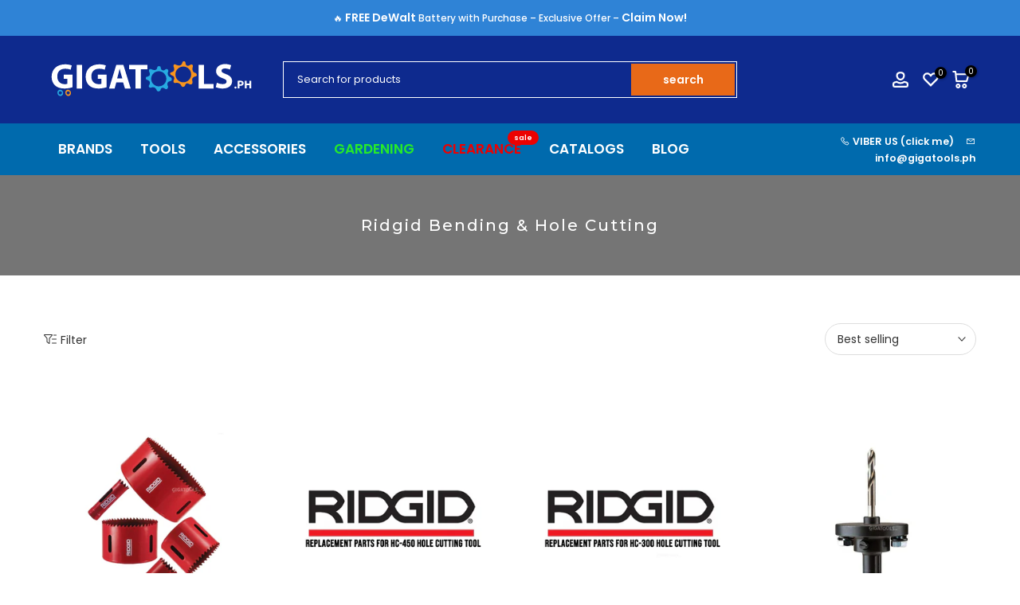

--- FILE ---
content_type: text/html; charset=utf-8
request_url: https://www.gigatools.ph/collections/ridgid-bending-hole-cutting/?section_id=facets_tags
body_size: 373
content:
<div id="shopify-section-facets_tags" class="shopify-section t4s-section-filter t4s-section-admn2-fixed"><link rel="stylesheet" href="//www.gigatools.ph/cdn/shop/t/52/assets/t4s-drawer.min.css?v=115469162580910401981763447755" media="all">
<link rel="stylesheet" href="//www.gigatools.ph/cdn/shop/t/52/assets/t4s-facets.css?v=130347938673044543311763447756" media="all">
<div data-filter-links id="t4s-filter-hidden" class="t4s-filter-hidden is--t4s-filter-tags t4s-drawer t4s-drawer__left" aria-hidden="true">
   <div class="t4s-drawer__header">
      <span>Filter</span>
      <button class="t4s-drawer__close" data-drawer-close aria-label="Close Search"><svg class="t4s-iconsvg-close" role="presentation" viewBox="0 0 16 14"><path d="M15 0L1 14m14 0L1 0" stroke="currentColor" fill="none" fill-rule="evenodd"></path></svg></button>
   </div>

   <div class="t4s-drawer__content">
      <div class="t4s-drawer__main">
         <div data-t4s-scroll-me class="t4s-drawer__scroll t4s-current-scrollbar"><div id="FacetFiltersForm" data-sidebar-links class="t4s-facets__form t4s-row t4s-g-0"><div id="c538a217-bd41-45c5-9acd-8b672699d987" class="t4s-col-item t4s-col-12 t4s-col-md- t4s-facet is--blockidby-brand" >
     <h5 class="t4s-facet-title">By Brand</h5>
     <div class="t4s-facet-content">
        <ul class="t4s-filter__values is--style-checkbox t4s-current-scrollbar"><li><a href="/collections/ridgid-bending-hole-cutting/ridgid" aria-label="Narrow selection to products matching tag ridgid"><div class="t4s-checkbox-wrapper t4s-pr t4s-oh"><svg focusable="false" viewBox="0 0 24 24" role="presentation"><path fill="currentColor" d="M9 20l-7-7 3-3 4 4L19 4l3 3z"></path></svg></div>Ridgid</a></li></ul>
     </div>
<style>button.t4s-btn-filter {opacity: 1 !important; pointer-events: auto !important; }.t4s-toolbart-filter.t4s-toolbar-item{ display: block !important;}</style>
</div></div></div>
      </div></div>
</div></div>

--- FILE ---
content_type: text/css
request_url: https://www.gigatools.ph/cdn/shop/t/52/assets/t4s-customer.min.css?v=47275466332659644971763447755
body_size: 1197
content:
.t4s-customer .t4s_btn_black:after,.t4s_field label{top:0;height:100%;pointer-events:none;position:absolute}.t4s-customer .t4s_btn_black,.t4s-customer .t4s_btn_black:hover{background-color:var(--t4s-dark-color);color:var(--t4s-light-color)}.is--addresses ul p,.is--order .t4s-account-content h2.is--first{margin-bottom:0}input.t4s_frm_input{appearance:none;display:block;padding:12px 14px;border-radius:0;border:1px solid var(--border-color);width:100%;line-height:normal;resize:none;transition:border-color .1s ease-in-out;background:0 0;border-radius:var(--other-radius);margin-bottom:5px}.t4s-customer select:focus,input.t4s_frm_input:focus{border-color:rgba(var(--text-color-rgb),.8);outline:0}.t4s_field label{left:14px;transform:scale(1);transform-origin:left top;transition:transform .2s ease-in-out;display:flex;align-items:center}.t4s-customer .t4s_field input:-webkit-autofill,.t4s-customer .t4s_field input:focus,.t4s-customer .t4s_field input:not(:placeholder-shown){padding:18px 14px 6px}.t4s-customer .t4s_field input:-webkit-autofill~label,.t4s-customer .t4s_field input:focus~label,.t4s-customer .t4s_field input:not(:placeholder-shown)~label{transform:translateY(-6px) scale(.8)}.t4s-customer .t4s_fieldinput::-webkit-search-cancel-button,.t4s_field__input::-webkit-search-cancel-button{display:none}.t4s-customer .t4s_field input::-webkit-autofill,.t4s-customer .t4s_field input::autofill{color:inherit}.t4s-customer .t4s_field input:-webkit-autofill{border-color:rgba(var(--text-color-rgb),.8);box-shadow:0 0 0 1000px var(--t4s-light-color) inset;text-fill-color:inherit}.t4s-customer .t4s_field input::placeholder,.t4s_field__input::placeholder{opacity:0}.t4s-customer{text-align:center}.t4s_field{text-align:left}.t4s-customer .t4s_btn_submmit{transition:color .25s,background-color .25s,border-color .25s,box-shadow .25s,opacity .25s}.t4s-customer .t4s_btn_black{min-width:90px;transition:.3s;position:relative;overflow:hidden;background-position:150% 45%}.t4s-customer .t4s_btn_black:after{content:"";left:150%;width:200%;transform:skew(-20deg);background-image:linear-gradient(90deg,transparent,hsla(0,0%,100%,.25),transparent)}@keyframes ani_shine{to{left:-200%}}.t4s-customer .t4s_btn_white,.t4s-customer .t4s_btn_white:hover{background-color:var(--t4s-light-color);color:var(--t4s-dark-color)}.t4s-customer .t4s_btn_black:hover:after{animation:.75s cubic-bezier(.01,.56,1,1) ani_shine}.t4s-customer .t4s_btn_white{transition:border .3s;min-width:90px;border:1px solid var(--border-color)}.t4s-customer .t4s_btn_white:hover{border-color:var(--t4s-dark-color)}.t4s-customer a{text-decoration:underline;text-underline-offset:0.3rem;text-decoration-thickness:0.1rem}.t4s-account-nav a,.t4s-customer .t4s-form-message--error ul li a{text-decoration:none}.t4s-customer h2{font-size:20px;text-transform:uppercase}h2.t4s-form-message__title:focus-visible{outline:0}.t4s-customer .t4s-form-message--error{color:var(--t4s-error-color);border:1px solid var(--t4s-error-color);background-color:rgba(var(--t4s-error-color-rgb),.05);padding:1rem 1.3rem;text-align:left;width:100%;margin:0 0 27.5px}.t4s-customer .t4s-form-message--error h2 svg{position:relative;top:2px}.t4s-customer .t4s-form-message--error h2{font-size:16px;text-transform:uppercase;font-weight:700;margin:0 0 20px}.t4s-customer .t4s-form__message svg{height:24px;width:24px}.t4s-form__message__error svg{width:14px;height:14px}.t4s-customer .t4s-shopify-message{border:2px solid;border-radius:0;overflow:hidden;margin:20px 0 0;padding:14px 25px;line-height:1.4;position:relative;font-size:14px;box-sizing:border-box;color:var(--t4s-success-color);border-color:var(--t4s-success-color);background-color:transparent}.t4s-customer .t4s-shopify-message a{text-decoration:underline;font-weight:600;color:var(--t4s-success-color);text-transform:uppercase;margin:0 10px}.t4s_field+.t4s-form__message{font-size:13px;margin-bottom:30px;text-align:left;line-height:1.1}.t4s-customer ul{padding-left:4.4rem;text-align:left;margin-bottom:40px;list-style:disc;margin-top:15px}.t4s-customer-account{text-align:left;margin-top:60px;margin-bottom:60px}.t4s-account-nav ul{padding:0;list-style:none;margin-top:0;line-height:1.4;border:1px solid var(--border-color)}.t4s-account-nav a{display:block;padding:10px 15px;font-size:14px;border-bottom:1px solid var(--border-color);display:flex;align-items:center}.t4s-account-nav svg{width:16px;height:16px;margin-right:5px}.t4s-account-nav li:last-child a{border-bottom:0}.t4s-account-nav .is--active a,.t4s-account-nav a:hover{background-color:rgba(var(--border-color-rgb),.35);color:initial}.t4s-account-content h2{font-size:15px;text-transform:none;margin-bottom:15px}.select,.text-area{display:flex;position:relative;width:100%}.t4s-customer select{width:100%;cursor:pointer;padding:2px 14px;height: 40px;appearance:none}.t4s-customer select+svg{height:.6rem;pointer-events:none;position:absolute;top:calc(50% - .2rem);right:12px}.t4s_mb_10{margin-bottom:10px}.t4s_mb_20{margin-bottom:20px}.t4s_mb_30{margin-bottom:30px}.t4s_mb_60{margin-bottom:60px}.t4s_mr_10{margin-right:10px}@media screen and (min-width:768px){.t4s-account-nav{position:sticky;top:20px}}#recover,#recover:target~#login,.is--addresses [aria-expanded=false]~div[id]{display:none}#recover:target{display:block}#guest_login,#login,#recover{width:100%;animation:1.25s t4s-ani-fadeIn}.t4s-customer.is--activate,.t4s-customer.is--login,.t4s-customer.is--register,.t4s-customer.is--reset-password{max-width:410px;margin:40px auto;display:flex;align-items:center;text-align:center;min-height:55vh;padding:0;flex-direction:column;justify-content:center}#guest_login hr{width:100%;max-width:100%;margin:30px 0}.order-history td{color:var(--heading-color)}@media (min-width:641px){.t4s-customer.is--activate,.t4s-customer.is--login,.t4s-customer.is--register,.t4s-customer.is--reset-password{margin:80px auto}#guest_login hr{margin:60px 0 50px}}.is--addresses [aria-expanded]~div[id]{margin-top:20px;padding:0 20px 5px;border:2px solid var(--border-color)}.is--addresses [aria-expanded=true]~div[id]{display:block;animation:1.25s t4s-ani-fadeIn}.is--addresses form{display:flex;flex-flow:row wrap}.is--addresses form>div{width:100%;text-align:left}.is--addresses h2.t4s_title_addresses{margin:30px 0 20px;font-size:18px}.is--addresses ul{list-style:none;padding-left:0;text-align:center}.is--addresses .t4s_field{margin:2rem 0 0}.is--addresses form>div:nth-of-type(7),.is--addresses form>div:nth-of-type(7)+div[id]{margin-top:1.5rem}.is--addresses input[type=checkbox]{margin-top:2rem;margin-left:0}.is--addresses button{margin:4rem 0 1.5rem}.is--addresses form button:first-of-type{margin-right:1rem}li[data-address]{margin-top:5rem}li[data-address]>h2{font-size:16px;margin-top:30px}.is--addresses form button+button,.is--addresses li>button+button{margin-top:0}.is--addresses li>button{margin-left:.5rem;margin-right:.5rem}.is--order .t4s-account-content h2{font-size:20px}.is--order tfoot tr:last-of-type td,.is--order tfoot tr:last-of-type th{font-size:2.2rem;padding-top:1.5rem;padding-bottom:4rem;color:var(--link-color);font-weight:500}.is--order .lis__discount,.is--order tfoot tr:last-of-type td::before{color:var(--link-color)}.is--order tbody ul{list-style:none;font-size:1.2rem;text-align:right;padding-left:0;margin-top:1rem;margin-bottom:0}.is--order .t4s-account-content svg{width:1.1rem;color:var(--sale-badge-background);margin-right:.5rem}.is--order .cart-discount{display:block;margin-top:1rem;margin-bottom:.5rem;font-size:1.2rem}.is--order td:first-of-type{align-items:initial}@media screen and (min-width:750px){.is--order td .cart-discount{display:none}.is--addresses [aria-expanded]~div[id]{padding:10px 40px 20px}}.rtl_true .t4s_field label{left:auto;right:14px}.rtl_true .is--addresses form>div,.rtl_true .t4s-customer ul,.rtl_true .t4s-customer-account,.rtl_true .t4s_field,.rtl_true .t4s_field+.t4s-form__message{text-align:right}.rtl_true .t4s-account-nav svg{margin-right:0;margin-left:5px}.rtl_true .t4s_mr_10{margin-right:0;margin-left:10px}.rtl_true .is--addresses input[type=checkbox]{margin-left:auto;margin-right:0}.rtl_true .is--addresses form button:first-of-type{margin-right:0;margin-left:1rem}.rtl_true .is--order tbody ul{text-align:left}.rtl_true .is--order svg{margin-right:0;margin-left:.5rem}@media only screen and (min-width:750px){.is--addresses form>div:first-of-type{margin-right:2rem}.is--addresses form>div:first-of-type,.is--addresses form>div:nth-of-type(2){box-sizing:border-box;flex-basis:calc(50% - 1rem)}.is--addresses li>button:first-of-type{margin-top:3rem}.is--order tfoot tr:last-of-type td,.is--order tfoot tr:last-of-type th{padding-bottom:2.4rem}.is--order tbody ul{text-align:left}.rtl_true .is--order tbody ul{text-align:right}}

--- FILE ---
content_type: image/svg+xml
request_url: https://cdn.shopify.com/s/files/1/0728/1777/files/Stanley.svg?v=1687767017
body_size: -406
content:
<svg xmlns="http://www.w3.org/2000/svg" viewBox="0 0 180 60"><rect width="180" height="60" fill="#efa420"/><path d="M12.26,35.78a14.64,14.64,0,0,0,6.87,1.7c2,0,4.25-.39,4.25-2.18,0-4.16-11.78-1.78-11.78-10.28,0-5.62,5.19-7.06,9.88-7.06A23.42,23.42,0,0,1,28.62,19l-.58,5A15.92,15.92,0,0,0,22,22.68c-1.58,0-4,.11-4,2.15,0,3.68,11.85,1.78,11.85,9.94,0,6.06-5.49,7.44-10.68,7.44a26.48,26.48,0,0,1-7.58-1.13Zm38.8-17.37H31.44v4.74h6.7V41.76h6.22V23.15h6.7Zm110.26,0-4.52,9.36-4.58-9.36h-7.17L153.69,33v8.8h6.22V33l8.57-14.55Zm-83.43,0V41.76h6V29.18L94,41.76h5.1V38.25L83,18.41ZM99.14,30.24V18.41H89.6Zm32.42,2.07h9.82V27.65h-9.82V23h10.79V18.41H125.18V41.76h17.54V37.11H131.56v-4.8ZM111.2,18.41h-6.38V41.76h16.59V37H111.2ZM66.39,37.1H57.64l-1.58,4.66H50l8.57-23.35h7.23l8.69,23.35H67.92ZM65,32.68,62.1,23.3l-3,9.38Z" transform="translate(-0.12 -0.01)" fill="#010101"/><path d="M164.59,39.83a2,2,0,1,1,2,2A2,2,0,0,1,164.59,39.83Zm3.51,0a1.51,1.51,0,1,0-1.51,1.61A1.53,1.53,0,0,0,168.1,39.83Zm-2.28-1.14h.84c.55,0,.84.19.84.67a.57.57,0,0,1-.59.61l.61,1h-.43l-.59-1h-.26v1h-.42V38.69Zm.42,1h.37c.25,0,.47,0,.47-.34s-.24-.31-.46-.31h-.38v.65Z" transform="translate(-0.12 -0.01)" fill="#010101"/></svg>


--- FILE ---
content_type: application/javascript; charset=utf-8
request_url: https://searchanise-ef84.kxcdn.com/preload_data.8W1V6F7L2a.js
body_size: 10349
content:
window.Searchanise.preloadedSuggestions=['makita cordless','circular saw','welding machine','table saw','impact wrench','pressure washer','cordless drill','angle grinder','drill bit','makita drill','makita circular saw','hammer drill','vacuum cleaner','bosch cordless','miter saw','makita battery','drill press','tool box','socket wrench','torque wrench','makita grinder','demolition hammer','grass cutter','air compressor','impact driver','circular saw blade','dewalt tools','rotary hammer','impact drill','inverter welding machine','cutting disc','makita router','bosch drill','drill bit set','electric drill','hole saw','makita hammer drill','submersible pump','makita cordless drill','hand drill','cut off machine','socket wrench set','router bit','screw driver','laser level','combination wrench','makita jigsaw','nail gun','makita angle grinder','bosch circular saw','carbon brush','dewalt cordless','makita planer','makita cordless 18v','makita impact wrench','bosch grinder','heat gun','jig saw','reciprocating saw','water pump','adjustable wrench','allen wrench','spray gun','dewalt battery','makita lxt','level bar','masonry drill bit','makita impact driver','concrete cutter','makita sander','cordless hammer drill','pipe threader','screw driver set','tool set','makita 18v battery','portable welding machine','battery charger','stanley tools','chain saw','hand tools','makita vacuum','dewalt cordless drill','cut off','bosch jigsaw','makita battery and charger 18v','high pressure washer','makita table saw','pipe wrench','makita rotary hammer drill','cordless impact wrench','grinding disc','clamp meter','cut off saw','jigsaw blade','bosch battery','rotary hammer drill','rotary tool','screw bit','plunge saw','makita electric drill','bosch angle grinder','band saw','bosch 18v','bench grinder','orbital sander','chipping gun','multi tool','makita drill bit set','makita hand drill','makita drill bit','makita brushless','welding rod','makita impact drill','metal drill bit','diamond cutting disc','ratchet wrench','extension cord','makita carbon brush','bench vise','crimping tool','laser meter','brush cutter','makita miter saw','jack hammer','tig welding machine','drill bits','tape measure','bosch cordless drill','makita blower','bosch router','chain block','bosch pressure washer','makita battery 18v','saw blade','concrete vibrator','hand tap','makita circular saw blade','caster wheel','makita tools','makita cordless hammer drill','bosch laser','pipe cutter','yamato inverter welding machine','cutting disc 4','power tools','sds plus drill bit','vise grip','tile cutter','track saw','hand tools set','thickness planer','air blower','mitre saw','combination wrench set','makita accessories','makita demolition hammer','makita 40v xgt','cordless grinder','cordless impact drill','die grinder','chipping hammer','guide rail','sanding disc','impact socket','hans tools','mig welding machine','torque wrench 1/2','threading machine','welding cable','cordless circular saw','socket set','makita angle grinder 4','hand saw','bosch table saw','plunge router','tool bag','bosch 12v','makita charger','router bits','belt sander','dewalt drill','bosch drill bit','makita xgt','makita chisel','bosch hammer drill','allen wrench set','makita 40v','pipe bender','power washer','bar cutter','vespa air compressor','welding mask','pressure gauge','deep socket','multi tester','lawn mower','dewalt table saw','grease gun','hydraulic jack','wrench set','makita jigsaw blade','yamato welding machine','open wrench','makita saw','makita grass cutter','drill chuck','box wrench','ridgid vacuum','cordless angle grinder','sds max','dormer drill bit','cordless vacuum','magnetic drill','makita rotary hammer','dewalt charger','soldering iron','table saw blade','makita guide rail','makita trimmer','dewalt impact wrench','makita power tools','c clamp','sds plus','makita lxt battery','bosch impact wrench','screwdriver set','powerhouse welding machine','makita vacuum cleaner','makita lxt tools','digital caliper','dewalt grinder','portable generator','grinding wheel','grass trimmer','makita tool box','bosch carbon brush','air hose','plate compactor','electric motor','sds drill','bosch impact drill','makita brushless 18v','side cutter','metal cutting saw','power drill','flap disc','makita cordless circular saw','oscillating multi tool','wire stripper','hard hat','tool belt bag','router table','bosch power tools','cordless impact driver','f clamp','laser measure','speed cutter','bosch cutting disc','work light','brushless drill','palm router','makita blade','extension ladder','cordless screwdriver','aluminum ladder','step drill bit','vice grip','rotary drill','stanley cordless drill','cup brush','auger machine','exhaust fan','stanley drill','bosch laser level','bolt cutter','cutting outfit','makita pressure washer','drill set','cordless blower','makita cxt','claw hammer','stanley circular saw','makita hp1630','hedge trimmer','torque wrench set','power sprayer','angle grinder 4','fiberglass ladder','car battery charger','random orbital sander','step ladder','cable cutter','line laser','portable drill','plasma cutter','makita cordless drill 18v','buffing machine','dewalt circular saw','hacksaw blade','sliding miter saw','makita 12v','gun tacker','flash light','makita mt','makita drill press','bosch rotary hammer','makita impact','makita chain saw','bosch sander','garden hose','tools set','l square','bosch jigsaw blade','crimping tools','power saw','makita cut off machine','bosch rotary hammer drill','makita cutting disc','orbit sander','cutter blade','bosch vacuum','makita 18v cordless','vernier caliper','stanley hand tools','bosch gsb','grinding disc 4','makita 9553b','drill driver','makita router bit','reciprocating saw blade','bosch drill bit set','power station','bosch circular saw blade','pallet truck','welding gloves','cut off wheel','makita polisher','bosch tools','core bit','black and decker','hammer drill cordless','ridgid ladder','makita multi tool','cordless tools','sds drill bit','mig welding machine inverter','makita drill set','makita hole saw','makita circular saw blade for wood','circular saw makita','finishing sander','impact wrench cordless','bosch planer','allen key','wood drill bit','dewalt impact driver','bit set','dewalt tool box','work bench','makita grinder 4','makita jig saw','dewalt battery and charger','wood saw','water pressure','sanding machine','makita hammer','tool cabinet','bosch go','wheel barrow','measuring tools','makita cordless vacuum','makita cut off saw','push cart','vacuum pump','safety shoes','bosch aquatak','battery and charger','steel tape','pliers set','diamond disc','bosch 18v battery','makita power tools corded','concrete mixer','tire wrench','rubber mallet','bosch charger','yamato drill press','makita makpac','t wrench','sand paper','makita 9556hn','makita 18v battery and charger','bosch hand drill','battery drill','arc welding machine','wire brush','industrial fan','concrete drill bit','made in japan','speed square','bearing puller','grinder makita','makita reciprocating saw','tube cutter','wet and dry vacuum','bosch demolition hammer','utility knife','dewalt hammer drill','steel brush','makita plunge saw','bosch miter saw','dust extraction','makita charger 18v','marble cutter','makita 40v battery','leaf blower','makita set','stanley tool box','dewalt angle grinder','bosch gsb 16 re','cutting disc 14','fusion machine','makita box','makita saw blade','core drill','circular blade','sanwa digital multi tester','lxt battery','metal cutter','concrete vibration','impact wrench 1/2','makita cut off','bosch gsb 180-li','paint brush','showfou submersible pump sewage pump','masonry drill bit set','dewalt 20v','socket wrench 1/2','hi tronic','long nose','makita cordless impact wrench','safety goggles','planer blade','makita machine','deep socket wrench','crocodile jack','cordless hand drill','scroll saw','laser levelling','bosch battery 18v','makita xgt power tools','flood light','press drill','18v battery','makita circular','bosch box','makita corded power tools','stanley fatmax','floor jack','tig welding','grinding stone','makita wrench','dremel rotary tool','safety belt','ridgid pipe threader','straight bit','hans socket','electric saw','sledge hammer','caulking gun','makita hand tools','chain hoist','powerhouse generator','bosch impact driver','makita vacuum cordless','electric grinder','electrode holder','bosch saw','philip screw driver','wood chisel','long nose pliers','makita heat gun','miter saw blade','hss drill bit','carbide drill bit','precision screwdriver','router trimmer','hans torque wrench','makita dhp453rfx4','cutting tip','hand riveter','makita jack hammer','impact bit','makita nail gun','ball hammer','makita dhp484rfe','digital multimeter','flat screw','pressure washer hose','bosch heat gun','makita cordless blower','measuring tape','brushless hammer drill','makita brushless drill','makita 12v cordless','stanley pliers','bosch hand tools','makita chainsaw','tire inflator','sanding pad','powerhouse inverter welding machine','cordless drill driver','bosch battery and charger 18v','work table','jack stand','stanley hammer','makita router trimmer','mini grinder','adjustable wrench 12','diesel generator','makita corded tools','metal hole saw','makita 12v battery','tin snip','end mill','makita track saw','pocket hole jig','makita case','ridgid pipe wrench','bosch flap disc','pneumatic nailer','carbon brush makita','drain cleaning machine','makita planers','glue gun','makita fan','makita battery and charger','power house','impact drive','stanley screw driver','makita grinder cord','hex key','twin hose','makita hr2470x5','f clamps','wood planer','megger tester','bosch light','klein tools','dewalt jigsaw','bosch grinder gws 750-100','angle grinder 7','makita sp6000','bosch screwdriver','dewalt router','welding machine inverter','total power tools','palm sander','bosch blade','makita thickness planer','makita 9556hp','dust extractor','pipe threading machine','combination pliers','impact socket wrench','welding machine 300a','makita laser','makita cordless 18v makita 18v bare tools','multi meter','circular saw guide','rivet gun','corded drill','safety harness','feeler gauge','cordless screw driver','bosch gsb 120-li','makita grass trimmer','cordless saw','hack saw','lever block','3 in 1 welding machine','pressure hose','makita cordless impact driver','cordless makita','battery tester','straight grinder','bosch brushless','step drill','power spray','makita sds','cement mixer','bosch drill set','pipe dies','dewalt brushless','dewalt impact','stanley angle grinder','cordless pressure washer','bosch screw bit','concrete vibration tools','dewalt hand tools','harris cutting outfit','dewalt 12v','drill stand','masonry drill','polishing pad','makita mt series','cutting machine','portable pressure washer','pointed chisel','cobalt drill bit','bosch impact','router bit set','makita chipping gun','bosch gsb 18v-50','makita die grinder','knapsack sprayer','tool belt','hand tool set','hole saw set','sanwa multi tester','telescopic ladder','makita lxt brushless','drill bit for metal','20v fatmax','diamond cup wheel','makita light','plier set','oscillating tool','cordless drill 18v','auto darkening welding mask','makita screw driver','makita japan','cordless jigsaw','bosch aquatak 100','hans wrench','bosch gws','de walt','bosch professional','makita power tools cordless','mitutoyo caliper','drill machine','hydraulic crimping tools','makita cordless hammer drill 18v','range finder','makita band saw','metal saw','makita cordless vacuum cleaner','grinder disc','screwdriver bit','bosch cut off machine','makita tool set','makita hs7010 circular saw','dewalt saw','impact wrench 3/4','xgt battery','18v makita','extension wire','mailtank drill','cutting wheel','milwaukee tools','makita hm0810ta','earth auger','tube bender','lotus vacuum','pipe vise','dewalt hammer','drill bit metal','tool kit','heavy duty','dewalt battery 20v','makita cxt 12v','stanley plier','hex shank','dewalt impact drill','snap ring','pressure tank','air impact wrench','bosch electric drill','sds max drill bit','angle drill','makita 18v','bar clamp','inverter welding','staple gun','makita submersible pump','pocket hole','stanley grinder','cordless hammer','combination plier','ratchet set','flat screw driver','makita armature','saw guide','flaring tool','ppr fusion machine','cordless rotary hammer','makita 18v charger','makita 18v lxt','makita battery charger','bosch accessories','manifold gauge','makita work light','stanley wrench','stanley cordless','makita rotary','hex bit','yamato portable welding machine','makita electric','bosch gws 060','dewalt miter saw','makita welding machine','makita drill driver','band saw blade','grinder bosch','electric screw driver','makita orbital sander','bosch hammer','dewalt vacuum','rotary tools','cutting disc 7','bosch gks 190','philip screw','box wrench set','buffing machine polisher','makita dhp484z','impact drill cordless','annular cutter','lotus drill','portable generator gasoline','mig flux cored wire','pressure switch','hand truck','bosch gsh 500','induction motor','dewalt planer','file set','welding machines','circular saw bosch','makita cordless angle grinder','wall chaser','garden tools','impact wrench socket','makita power drill','makita 2414nb','bosch tool box','cordless driver','cutting disc 5','electric drill makita','bar bender','tile bit','mig welding','wire cutter','angle grinder makita','diamond cutting','makita drill bits','welding generator','bosch gbh','makita plunge router','cable tie','makita blower cordless','vacuum filter','meter saw','car tools','bit holder','cordless brushless drill','makita hm1306','meter tape','sanding belt','tungsten carbide','insulation tester','biscuit jointer','welding helmet','bosch jig saw','tile saw','clamp tester','wall scanner','cordless light','dial indicator','electric hoist','grinding disc 7','bosch tripod','cordless driver drill','cordless electric drill','hammer drill bit','magnetic drill bit','metal drill bit set','head lamp','ring blower','impact socket set','makita driver','circular saw cordless','makita bit set','bosch gsb 13 re','ratchet handle','bosch sds','mini saw','makita dtd171z','chop saw','compact drill','socket wrench 3/4','sealant gun','chain vise','socket wrench 1/2 drive','dewalt drill bit','electrical tools','electric hand drill','makita electric drill with hammer','flat chisel','crow bar','laser distance meter','bosch vacuum cleaner','digital clamp meter','makita cutter','bosch cutting disc 4','makita grinding disc','claw bar','tool bit','laser measuring tool','trouble light','makita circular saw cordless','metal cutting','tool storage','makita cordless impact drill','makita bit','makita angle grinder 7','bosch 12v battery','crown tools','makita circular blade','dewalt sander','pole saw','lotus battery','chain wrench','bosch 18v battery and charger','cordless makita hammer drill','makita nailer','bosch rotary','cut off disc','hex drill bit','recipro saw blade','air gun','makita belt sander','stanley screwdriver','makita combo kit','bosch bit','portable welding','table saw stand','precision tools','makita chuck','impact bits','makita drills','manual pipe threader','makita brush cutter','dewalt charger 20v','multi purpose ladder','bosch sds max','backing pad','power craft','random orbit sander','dust bag','cordless brad nailer','insulated tools','makita hammer drill cordless','makita ls1040','demolition jackhammer','cordless brushless','portable grinder','cordless vacuum cleaner','welding machine 500','grease pump','makita cordless 12v','mailtank welding machine','water meter','hydraulic press','makita demolition','makita cordless saw','bosch go 2','stanley adjustable wrench','makita lxt 18v','bosch blower','cordless grass cutter','bench drill','wet and dry vacuum cleaner','auger bit','die head','working table','bosch grinding disc','vacuum cordless','full body harness','l boxx','tower light','drill bit for wood','bottle jack','long nose plier','sale product','oil pump','weighing scale','torque wrench 3/4','circuit breaker','hydraulic crimping tool','screw bits','mini drill','stanley power tools','open wrench set','acetylene cutting torch','cordless impact','center drill','makita track','makita grinder cordless','makita 18v drill','drill bit dormer','makita finishing sander','level laser bosch','cut off wheel 14','drill press machine','metal cutting disc','ryobi product','paint gun','rebar cutter','gsb 16 re','makita screw bit','stanley tape measure','makita cooler','flaring tools','cut-off machine','saw horse','makita metal drill bit','dewalt carbon brush','bosch gsr 120-li','drill with hammer','tamping rammer','blind rivet','plumb bob','bosch bit set','socket adaptor','makita cordless jigsaw','cordless drill makita','cut off blade','welding helmet auto darkening','rigid tools','cordless fan','hammer drill bosch','black & decker','circular saw 7','impact driver bit','paint sprayer','makita dhp','makita impact driver 18v','floor polisher','back wrench','face shield','drill cordless','concrete drill','electrical plier','trimmer bit','welding rod 6013','bosch circular','buffing pad','level laser','cable reel','tailin cutting disc','makita masonry drill bit','electrical gloves','stanley battery','cutting torch','makita brushless hammer drill','bosch router bit set','aviation snip','mig wire','router makita','dewalt light','bosch battery and charger','welding handle','abrasive disc','sanwa analog multi tester','led light','led flashlight','drilling machine','dust nozzle','makita x lock','dewalt box','knock out','dewalt blower','grinding machine','dewalt power tools','all brands of power tools','makita dust bag','ridgid dies','stanley table saw','laser range finder','bosch plunge saw','knockout punch','wood router','nicholson drill bit','dewalt toolbox','paint spraying','makita dhp453sfx8','cut saw','electric hammer','lotus table saw','bosch 12v battery and charger','bosch gks','metal detector','cordless drill set','power planer','louisville ladder','sds hammer drill','bosch cordless circular saw','makita 18v brushless','power handle','makita cordless tools','makita socket','diamond core bit','welding apron','dewalt 20v battery','wood screw','stanley cutter','x lock','power mixer','circular saw blade 7 1/4','tire changer','makita plunge','makita adapter','wood clamp','digital torque wrench','tct hole saw','vacuum hose','heavy duty drill','hi-tronic welding machine','dust collector','makita 18v battery and charger kit','screw gun','portable hand drill','gsb 13 re','dewalt demolition hammer','makita dust nozzle','makita corded drills','bosch multi tool','tri square','hans socket wrench set','makita angle grinder 5','makita bench grinder','bosch gbh 2-20 dre','gsb 185-li','screw extractor','makita mitre saw','angle grinder bosch','dewalt batteries','12v battery','lotus grinder','bosch masonry drill bit','showfou submersible pump','hand tap set','deep socket set','makita chipping','makita dust','dewalt tstak','makita made in japan','bosch gco 220','mini circular saw','quick release','pressure water','center punch','sunny hose','tig torch','table planer','hammer drill makita','pressure water pump','adjustable wrench 8','drill bit wood','sds bit','hans socket wrench','power trowel','bosch gws 750-100','metal tool box','bosch laser measure','vespa 2 hp belt driven air compressor','bosch gsr','makita grass','variable speed','argon regulator','makita bag','impact drill makita','bosch sds plus','steel cutter','electric extension cord','cordless nail gun','air tools','bosch orbital sander','infrared thermometer','pressure pump','ladder fiberglass','diagonal pliers','makita laser level','makita rail','driver drill','makita brad nailer','drill bit masonry','hose clamp','speed cutter makita','laser distance','impact wrench set','bosch case','bosch aquatak 120','dial gauge','electric drill with hammer','level bar 24','impact wrench makita','grinder cordless','spare parts','track saw guide','safety gloves','cordless router','makita cordless trimmer','brad nail','sds plus rotary hammer','straight edge','dewalt xr','bosch jigsaw gst 700','tool pouch','test light','t square','impact screw driver','carbide tipped','makita miter saw blade','pencil grinder','bosch trimmer','blade cutter','wheel meter','welding holder','dewalt battery charger','rigid vacuum','makita hp1630k 5/8 hammer drill 710w','countersink bit','makita air','round file','oil filter wrench','impact screw bit','soldering gun','test pump','drill hammer','makita hr4002','stanley planer','combo kit','diamond hole saw','makita cordless grinder','angle grinder 5','harris aa-1940 cutting & welding outfit','storage box','dewalt rotary hammer','head light','hydraulic pipe bender','rebar bender','drum machine','bosch router bit','cutting disk','butterfly tools','makita ga7020','spray paint','pressure wash','tig weld','bosch set','lotus cordless','makita cutting','bosch chisel','circular saw blade 7','hand tool','impact hammer drill','keyless chuck','conduit bender','electric planer','makita cordless battery','mist blower','cutting saw','makita dhp453','circular saw blades','duct hose','wrench socket','jig saw blade','discharge hose','bosch dust','pneumatic tools','cup wheel','gauge manifold','flat file','makita screw','electrical tape','makita cordless driver','makita m0801m','makita 40v max','pioneer industrial portable air blower ventilator','bosch cut off saw','cordless sander','2 in 1 welding machine','stanley hammer drill','dewalt table saw dwe7492','makita miter','impact driver bit set','diamond wheel','makita dss611z','electric hammer drill','sanwa clamp meter','nicholson tools','makita hedge trimmer','sanding paper','emergency light','tool kit set','1/2 socket wrench','hand planer','water tank','stanley jigsaw','dewalt 18v','trim router','dewalt laser','hand drill makita','crescent pliers','makita sanding disc','hammer driver drill','circular saw machine','makita radio','diamond cutting disc 4','stanley pipe wrench','sewage pump','makita drill hammer','gsb 180-li','power tools set','combination hammer','stanley combination','bosch cutting disc 7','bosch saw blade','makita dc18rc','voltage tester','makita batteries','carbon brush bosch','generator set','makita screwdriver','buffing disc','jet pump','makita drill cordless','makita hr2470','ridgid vacuum cleaner','tough system','ridgid auger','vice grip 10','makita hp','makita 36v','welding machine portable','makita 5806b circular saw','makita 2012nb','l box','angle grinder cordless','high pressure','makita cutting disc 4','rebar scanner','makita portable','tool box set','bosch power tools corded','sds chisel','makita hand drills','cut-off wheel','vise grip 10','long tape','makita metal cutting saw','wireless drill','stanley demolition hammer','tap and die','drywall sander','tubing cutter','bosch disc','drain cleaner','ground clamp','makita mlt100','cordless drill bosch','set tools','s-ks tools usa','makita 9556nb','thermal gun','makita table saw blade','dewalt cordless drill dcd796m2','car polisher','a type ladder','makita socket wrench set','jack pallet','side cutting pliers','bosch reciprocating saw','router bit 1/2','makita 4327m','lxt brushless','drill bits set','pipe wrench 12','yamato welding','water hose','makita multitool','staple wire','masonry bit','out punch','spirit level','dewalt cordless hammer drill','makita ls1219l','makita 9227c 7 polisher buffing machine 1,200w','gear puller','makpac type 4','trimmer router','paint mixer','booster pump','makita cordless drill 12v','circular saw blade makita','cordless impact wrench 1/2','makita power saw','hand drill cordless','makita metal saw','inverter generator','gasoline engine','circular saw blade 10','makita lawn mower','total tools','ridgid pipe threads','18v lxt battery','makita hp333dwye','oxygen tank and acetylene','bosch cordless brushless hammer drill','hacksaw frame','tool set with case','new tools','yamato welding cable','drill bit bosch','makita charger and battery','adjustable wrench 10','brad nailer','4"angle grinder variable speed','concrete saw','electric wrench','dewalt set','pipe clamp','safety jogger','power house welding machine','tire gauge','countersink drill bit','cordless circular','demolition hammer makita','18v lxt','stanley sander','makita battery 12v','vespa 1/4 hp belt driven air compressor','cordless wrench','rotary hammer makita','makita chipping hammer','cross wrench','depth gauge','makita cordless fan','paint roller','dril bit','a ladder','tile vibration','jigsaw makita','lever bar','makita blades','makita lxt drill','cutter knife','stanley tools set','pilot drill','greenlee knockout','precision screw','stanley combination wrench','vacuum blower','mail tank','paddle mixer','webbing sling','dca cordless','stanley screw','screw driver bit','pvc pipe cutter','power drills','makita cordless drill driver','gws 900-100s','vacuum wet and dry','makita impact wrench 1/2','screw set','makita combo','air brush','battery 18v','saw blades','bosch procore','makita rotary drill','welding rods','allen key wrench','hex key set','gasoline generator','stanley saw','screw drivers','bora tools','bosch cut off','miller ladder','makita palm','dewalt drill bit set','spanner wrench','makita rail guide','bosch cordless hammer drill','makita air blower','makita 5008mg','extension bar','dewalt thickness planer','angle grinder stand','bosch line laser','welding magnet','makita pressure washer cordless','stanley vacuum','socket adapter','wood cutter','ppr fusion','crown power tools','drum lifter','nicholson pliers','bosch plunge','steel tape measure','makita sds max','makita corded','jigsaw blades','makita led','stainless drill bit','makita welding','measuring wheel','stanley set','sds rotary hammer','thermal camera','welding machine 300','makita jigsaw machine','bosch gbh 2-26 dre','rain coat','ridgid filter','impact screw','makita n5900b','spray gun spray','impact driver set','coring machine','glass cutter','makita planer blade','bosch grinders','makita recipro saw blade','makita dtd155rf','ram set','pneumatic impact','dewalt screw driver','pneumatic grinder','bosch cordless grinder','bar level','pipe threading','power supply','stanley level bar','makita 12v cxt','makita m0910m','pruning saw','precision screw driver','knock out punch','concrete cutter blade','makita xgt battery','stanley riveter','deep socket wrench set','makita lxt battery and charger','electric chain hoist','bosch hole saw','bosch bench grinder','allen key set','hans ratchet','mitutoyo digital caliper','makita mlt100 table saw','makita rp0900','skil saw','crimping pliers','chuck key','electric mixer','makita 6412 hand drill','stanley socket wrench','drum pump','cross cut saw','makita dtw285rfjx cordless','bosch gkf 550','lotus pressure washer','carbon brush for','long series','bosch angle grinders','makita battery lxt','diamond cutting disc 7','bosch cutter','tap and die set','striking wrench','dewalt heat gun','1/2 drive socket wrench','wood drill','platform trolley','air compressor hose','bosch mitre saw','vise clamp','jointer planer','makita hs7010','makita stand','wood bit','metal shear','kawasaki pressure washer','forstner bit','multi tool blade','cordless polisher','optical level','makita aws','rachet wrenches','makita cordless lxt','makita table saw stand','velcro sanding disc','welding machine yamato','gsb 18v-50','magnetic drill press','cordless bosch','bosch cutting','electric drill bosch','makita buffing machine','makita trimmer/router','cordless trimmer','makita cut off saw blade','makita concrete cutter','portable blower','dremel attachments','bosch drill bits','makita cordless 18v drill','plate compact or','oil filter','hand pump','makita lights','auto level','makita sliding miter saw','pressure washer makita','air filter','filter wrench','bosch screw driver','cordless chain saw','makita xgt 40v battery','bosch guide rail','makita hp1640k','makita hp1630k','makita ls1018l','stanley allen wrench','suction hose','dewalt bag','cutting tools','hand pallet','cordless screw','kawasaki grass cutter','duct tape','diamond blade','makita cxt battery','makita hp331dwye','lotus cable reel','makita oscillating tool','core drill bit','heavy duty welding machine','makita kit','bosch palm router','cordless brushless circular saw','makita lc1230','makita driver drill','yamato 300a','concrete drill bit set','flat screwdriver','drill guide','dormer drill bit set','submersible pumps','power source','compound miter saw','corded tools','lineman pliers','star key wrench','bosch gts 10 j','bench drill press','makita corded drill','makita dtd170z','flexible hose','bosch gsb 550','powerhouse drill','cordless hammer driver drill','grinding disc 5','lotus battery charger','makita drt50z','wet and dry','car wash','makita bits','bosch heavy duty','drive socket','makita electric grinder','s-ks tools','makita 9553bkx','rotary drum pump','air pump','table router','gasless migweld-200','socket wrench 1','cordless grass trimmer','powerhouse welding','pressure washers','dewalt hand drill','fiber glass','bosch gdx','makita portable drill','makita 2414nb cut off','ridgid tube cutter','bosch thickness planer','18v makita battery','crescent tools','light meter','bosch fsn guide rail','ear plug','multi tools','soldering station','impact screwdriver','bosch sale','brushless impact wrench','makita sanding','starter kit 18v','lxt charger','gll 5-50x','grooving machine','rip saw','makita thickness','chisel tools','metal holesaw','bosch grinder 4','dewalt cutting disc','snap ring plier','dewalt rotary hammer drill','makita impact wrench cordless','makita guide','dewalt dcd796m2 18v','tig machine','grass cutter blade','impact bit set','drill bosch','makita grinder 7','power cutter','makita 18v fan','makita dhp482','cold chisel','cut off tool','drill bit 1/8','driver bits','18v cordless drill','irwin vise-grip','lotus welding machine','bosch tool','cordless dril','lxt kit','brushless circular saw','makita dtw285z','makita cordless hand drill','crimping plier','tungsten carbide drill bit','diamond disc 4','sds plus chisel','air blow gun','saw table','pneumatic stapler','welding machine heavy duty','power tool','bosch welding machine','bosch glm','diamond cutter','lux meter','right angle','makita dhp484','hose reel','sds max bit','drill accessories','welding clamp','ball pein hammer','bosch gbh 220','dewalt dcd','brushless impact driver','cordless reciprocating saw','diamond cutting wheel','sliding compound miter saw','center drill bit','cordless chainsaw','bosch gks 140','hand drill set','base bench vise','cordless makita tools','blind rivets','table saws','wet dry vacuum','combi drill','sks tools','circular saw 7 1/4','strapping machine','makita drill 18v','bosch level','chisel set','makita cordless impact','grinding disc 4 diameter','sanwa cd-800a digital multi tester','bosch diamond','nut driver','sanwa tester','thickness gauge','makita bl1830b','ridgid cable','impact wrench 1','electric impact wrench','bosch circular blade','bosch led','pin nailer','lxt drill','fish tape','socket wrench 3/8','wheel brush','drill bit sds','air regulator','digital meter','makita dhp480rfe','bosch track saw','bosch jackhammer','bosch cordless impact wrench','makita drill chuck','bosch drill chuck','bosch diamond cutting disc 4','dewalt cordless grinder','makita switch','bosch battery charger','paint spray','screw bit set','arc welding','impact drill bosch','bosch gks 7000 handheld circular saw 1100w','bosch cordless 18v','bosch cordless drill 18v','dewalt blade','cut off saw blade','pry bar','biscuit joiner','dewalt fan','pipe threader set','xgt kit','steel drill bit','jigsaw bosch','bosch gas','miter saw stand','cutting pliers','bosch measuring tools','cordless heat gun','makita hr2810','electric drill set','makita flashlight','air grinder','lufkin oil gauging tape','adjustable wrench 24','starlock blade','40v battery','hand pallet truck','makita cordless impact wrench 1/2','flap disc 4','makita df333dwye 12v','plunge base','makita handle','bosch angle','bosch bits','mechanical plier','air duster','try square','chisel bit','straight router bit','metal blade','dormer end mill','fiberglass extension ladder','hex wrench','ridgid pipe cutter','impact driver bits','x lock grinder','digital micrometer','rotary tool kit','makita diamond disc','diamond drill bit','stanley impact wrench','concrete cutting disc','portable air compressor','metal cutting disc 4','electric concrete','transmission jack','dewalt 12v battery','makita cordless hammer','vacuum cleaner wet and dry','rubber hammer','dewalt dc','gsr 180-li','makita cordless brushless','stainless steel','stanley screw driver set','bosch metal drill bit','makita dhs661z','makita carbon','dewalt drill driver','door lock','high pressure hose','submersible pump 1hp','makita cordless power tools','torx screwdriver','ridgid pipe','digital tester','quick coupler','oxy acetylene','makita sds drill bit set','stanley tool','makita sanding machine','gbm 13 re','carbide burr','vespa compressor','bosch fsn','planer makita','hack saw blade','digital multi tester','angle bar','makita cordless sander','grinder stand','portable electric','bosch circular saw blade for wood','pressure washer gun','tek screw','drill bit 1/4','drill bit for concrete','grass shear','trim bit','makita sds plus','brushless saw','stand fan','stanley level','bosch router/trimmer','bosch go professional','magnetic drill machine','car vacuum','bosch l-boxx','drain auger','pipe threads','welding table','makita bl1860b battery','electric drill cordless','stanley miter saw','bosch gdr','hand saws','battery makita','stud finder','makita 5ah battery','dewalt 18v battery','insulated screw driver','flexible handle','bosch cordless tools','bosch laser meters','air hose reel','bosch starter kit','bosch demolition','submersible pump 2hp','rotary drill bit','tool cart','aluminum blade','bosch gks 12v','hand grinder','makita wrench set','hammer wrench','makita brush','makita cordless planer','hand plane','dewalt cut off','battery dewalt','precision screwdriver set','digging bar','nailer gun','makita hp2050','mitutoyo micrometer','bench vice','putty knife','edge trimmer','impact wrench battery','stanley blade','high pressure washers','cordless ratchet','rigid pipe','torque screwdriver','hole bits','green grinding','bosch diamond cutting disc','makita dtw1001z','portable light','4 cutting disc','wire cup brush','makita tools with corded','makita cordless rotary hammer','fsn 1600 rail','makita ga4040c','cordless dewalt','makita router bit set','dewalt bit set','lotus tool box','bosch pressure washers','power wrench','t handle','kreg pocket hole','battery bosch','side handle','chop saw machine','makita cxt brushless','pillow block','makita lw1401','makita xpt','submersible water pump','set of tools','laser line','makita 5806b','leather gloves','transfer pump','screwdriver bits','strap wrench','bosch gsh 500 demolition hammer 1025w','gbh 2-20 re','drill corded','makita table','makita tool bag','wet saw','lotus generator','bosch gex 125-1','makita parts','cordless power tools','pneumatic air drill','pressure test pump','makita miter saws','cordless miter saw','makita battery 40v','laser range','level hose','hand rivets','drill and grinder','welding wire','socket drive','makita n9500n','wire grip','price list','pipe reamer','cordless nailer','makita drt50zjx9','pneumatic impact wrench','makita dril','panel saw','lotus accessories','tire pressure gauge','rip cut','makita multi tool 18v','random orbit','dewalt dcd796m2','hole saw kit','cut off disc 14','steel ruler','jack hammer drill','volt meter','vibrator hose','c clamps','metal drill','compressor hose','wet & dry vacuum','gas torch','hand drill with hammer','locking pliers','compact or','dewalt dwd024','lift table','circular saw blade 14','makita lxt charger','makita df331dwye','bosch rotary drill','tool drawer','variable speed grinder','sander machine','makita angle','giga tools','bosch charger 18v','powerhouse tools','makita impact bit','rail guide','wood drill bit set','oxygen regulator','bosch gho 6500 planer','pruning shear','bosch gdr 180-li','makita saw blades','pocket hole screw','makita impact drill 1/2','makita m5801m','cushion grip','hex bit socket','stanley tape','electrical pliers','cordless drill 12v','hammer dril','butterfly ladder','magnetic holder','dormer tap','stanley heat gun','stanley vise grip','cordless air blower','makita mixer','black screw','makita 18v grinder','drill bit makita','makita dhp480z','welding torch','dewalt dcf','bosch ghg 20-63','hydraulic puller','makita clamp','pneumatic hose','power inverter','makita speed cutter','makita orbit sander','dewalt brushless hammer drill','cutting wheel 14','gsr 18v-50','makita cordless wrench','breaker bar','welding cord','cordless demolition hammer','lxt circular saw','corded hammer drill','paint spray gun','makita dhp481z','bosch hammer drills','welding machine makita','dremel tools','tig arc welding machine','multi tool blades','bosch angle grinder gws 060','makita japan made','makita 4350ct','bosch cordless battery','stanley vacuum cleaner','battery pack','jigsaw blade for wood','crescent wrench','makita pump','powerhouse ppr','jack lift','makita cordless 40v','diamond core','bosch sds plus drill bit','open end wrench','car washer','socket bit','sds masonry drill bit','gds 18v-350','makita drill bit set wood','makita dtw1002z','level bar 36','bosch go 3','welding accessories','ridgid threading machine','drill battery','pipe bending','circlip pliers','carbide tip','taper gauge','stanley carbon brush','makita 2012nb planer','bosch chipping gun','makita combi drill','gds 18v-400','impact driver makita','nylon rope','makita 4100nh2','makpac type 3','drywall screwdriver','makita press drill','makita sander orbital','sander pad','cutter plier','makita dhp458z','safety googles','bosch circular saw 7','allen set','bosch gas 15','backpack blower','precision set','bosch gss 140','driver set','concealed hinge','recipro saw','ridgid pipe bender','concrete grinder','drill bit for steel','bosch screw','philips screw driver','dewalt screw','procore 18v','makita ratchet','disc sander','pipe wrench 10','14 cut off wheel','cxt battery','t wrench set','welding electrode','ratchet wrench set'];